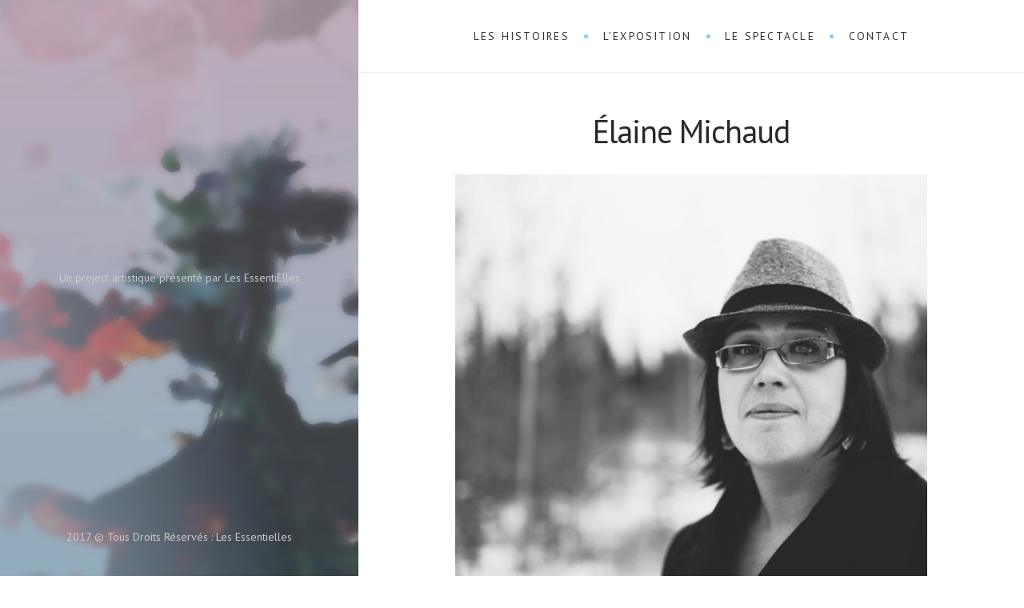

--- FILE ---
content_type: text/html; charset=UTF-8
request_url: https://ellesseracontent.ca/portfolio/elaine-michaud/
body_size: 10776
content:
<!DOCTYPE html>

<html lang="fr-FR">

<head>
	<meta charset="UTF-8">
	<meta name="viewport" content="width=device-width">
	<link rel="profile" href="https://gmpg.org/xfn/11">
	<link rel="pingback" href="https://ellesseracontent.ca/xmlrpc.php">	
	<link href="https://fonts.googleapis.com/css?family=PT+Sans:400,400i,700,700i" rel="stylesheet">
	<meta name='robots' content='index, follow, max-image-preview:large, max-snippet:-1, max-video-preview:-1' />
	<style>img:is([sizes="auto" i], [sizes^="auto," i]) { contain-intrinsic-size: 3000px 1500px }</style>
	
	<!-- This site is optimized with the Yoast SEO plugin v23.9 - https://yoast.com/wordpress/plugins/seo/ -->
	<title>Élaine Michaud - Elles se racontent</title>
	<link rel="canonical" href="https://ellesseracontent.ca/portfolio/elaine-michaud/" />
	<meta property="og:locale" content="fr_FR" />
	<meta property="og:type" content="article" />
	<meta property="og:title" content="Élaine Michaud - Elles se racontent" />
	<meta property="og:description" content="Élaine se raconte Au Yukon, j’ai découvert une communauté vibrante et chaleureuse où tout semble possible, même vivre en français. Toute ma vie, j’ai eu..." />
	<meta property="og:url" content="https://ellesseracontent.ca/portfolio/elaine-michaud/" />
	<meta property="og:site_name" content="Elles se racontent" />
	<meta property="article:modified_time" content="2017-03-16T23:58:21+00:00" />
	<meta property="og:image" content="https://ellesseracontent.ca/wp-content/uploads/2017/02/portraits-site9.jpg" />
	<meta name="twitter:card" content="summary_large_image" />
	<meta name="twitter:label1" content="Durée de lecture estimée" />
	<meta name="twitter:data1" content="2 minutes" />
	<script type="application/ld+json" class="yoast-schema-graph">{"@context":"https://schema.org","@graph":[{"@type":"WebPage","@id":"https://ellesseracontent.ca/portfolio/elaine-michaud/","url":"https://ellesseracontent.ca/portfolio/elaine-michaud/","name":"Élaine Michaud - Elles se racontent","isPartOf":{"@id":"https://ellesseracontent.ca/#website"},"primaryImageOfPage":{"@id":"https://ellesseracontent.ca/portfolio/elaine-michaud/#primaryimage"},"image":{"@id":"https://ellesseracontent.ca/portfolio/elaine-michaud/#primaryimage"},"thumbnailUrl":"https://ellesseracontent.ca/wp-content/uploads/2017/02/portraits-site9.jpg","datePublished":"2017-02-11T03:39:17+00:00","dateModified":"2017-03-16T23:58:21+00:00","breadcrumb":{"@id":"https://ellesseracontent.ca/portfolio/elaine-michaud/#breadcrumb"},"inLanguage":"fr-FR","potentialAction":[{"@type":"ReadAction","target":["https://ellesseracontent.ca/portfolio/elaine-michaud/"]}]},{"@type":"ImageObject","inLanguage":"fr-FR","@id":"https://ellesseracontent.ca/portfolio/elaine-michaud/#primaryimage","url":"https://ellesseracontent.ca/wp-content/uploads/2017/02/portraits-site9.jpg","contentUrl":"https://ellesseracontent.ca/wp-content/uploads/2017/02/portraits-site9.jpg","width":1801,"height":1801},{"@type":"BreadcrumbList","@id":"https://ellesseracontent.ca/portfolio/elaine-michaud/#breadcrumb","itemListElement":[{"@type":"ListItem","position":1,"name":"Accueil","item":"https://ellesseracontent.ca/"},{"@type":"ListItem","position":2,"name":"Portfolio","item":"https://ellesseracontent.ca/portfolio/"},{"@type":"ListItem","position":3,"name":"Élaine Michaud"}]},{"@type":"WebSite","@id":"https://ellesseracontent.ca/#website","url":"https://ellesseracontent.ca/","name":"Elles se racontent","description":"Les EssentiElles","potentialAction":[{"@type":"SearchAction","target":{"@type":"EntryPoint","urlTemplate":"https://ellesseracontent.ca/?s={search_term_string}"},"query-input":{"@type":"PropertyValueSpecification","valueRequired":true,"valueName":"search_term_string"}}],"inLanguage":"fr-FR"}]}</script>
	<!-- / Yoast SEO plugin. -->


<link rel='dns-prefetch' href='//fonts.googleapis.com' />
<link rel="alternate" type="application/rss+xml" title="Elles se racontent &raquo; Flux" href="https://ellesseracontent.ca/feed/" />
<link rel="alternate" type="application/rss+xml" title="Elles se racontent &raquo; Flux des commentaires" href="https://ellesseracontent.ca/comments/feed/" />
<script type="text/javascript">
/* <![CDATA[ */
window._wpemojiSettings = {"baseUrl":"https:\/\/s.w.org\/images\/core\/emoji\/15.0.3\/72x72\/","ext":".png","svgUrl":"https:\/\/s.w.org\/images\/core\/emoji\/15.0.3\/svg\/","svgExt":".svg","source":{"concatemoji":"https:\/\/ellesseracontent.ca\/wp-includes\/js\/wp-emoji-release.min.js?ver=de17fecfa06991c5b5d901d61fd3face"}};
/*! This file is auto-generated */
!function(i,n){var o,s,e;function c(e){try{var t={supportTests:e,timestamp:(new Date).valueOf()};sessionStorage.setItem(o,JSON.stringify(t))}catch(e){}}function p(e,t,n){e.clearRect(0,0,e.canvas.width,e.canvas.height),e.fillText(t,0,0);var t=new Uint32Array(e.getImageData(0,0,e.canvas.width,e.canvas.height).data),r=(e.clearRect(0,0,e.canvas.width,e.canvas.height),e.fillText(n,0,0),new Uint32Array(e.getImageData(0,0,e.canvas.width,e.canvas.height).data));return t.every(function(e,t){return e===r[t]})}function u(e,t,n){switch(t){case"flag":return n(e,"\ud83c\udff3\ufe0f\u200d\u26a7\ufe0f","\ud83c\udff3\ufe0f\u200b\u26a7\ufe0f")?!1:!n(e,"\ud83c\uddfa\ud83c\uddf3","\ud83c\uddfa\u200b\ud83c\uddf3")&&!n(e,"\ud83c\udff4\udb40\udc67\udb40\udc62\udb40\udc65\udb40\udc6e\udb40\udc67\udb40\udc7f","\ud83c\udff4\u200b\udb40\udc67\u200b\udb40\udc62\u200b\udb40\udc65\u200b\udb40\udc6e\u200b\udb40\udc67\u200b\udb40\udc7f");case"emoji":return!n(e,"\ud83d\udc26\u200d\u2b1b","\ud83d\udc26\u200b\u2b1b")}return!1}function f(e,t,n){var r="undefined"!=typeof WorkerGlobalScope&&self instanceof WorkerGlobalScope?new OffscreenCanvas(300,150):i.createElement("canvas"),a=r.getContext("2d",{willReadFrequently:!0}),o=(a.textBaseline="top",a.font="600 32px Arial",{});return e.forEach(function(e){o[e]=t(a,e,n)}),o}function t(e){var t=i.createElement("script");t.src=e,t.defer=!0,i.head.appendChild(t)}"undefined"!=typeof Promise&&(o="wpEmojiSettingsSupports",s=["flag","emoji"],n.supports={everything:!0,everythingExceptFlag:!0},e=new Promise(function(e){i.addEventListener("DOMContentLoaded",e,{once:!0})}),new Promise(function(t){var n=function(){try{var e=JSON.parse(sessionStorage.getItem(o));if("object"==typeof e&&"number"==typeof e.timestamp&&(new Date).valueOf()<e.timestamp+604800&&"object"==typeof e.supportTests)return e.supportTests}catch(e){}return null}();if(!n){if("undefined"!=typeof Worker&&"undefined"!=typeof OffscreenCanvas&&"undefined"!=typeof URL&&URL.createObjectURL&&"undefined"!=typeof Blob)try{var e="postMessage("+f.toString()+"("+[JSON.stringify(s),u.toString(),p.toString()].join(",")+"));",r=new Blob([e],{type:"text/javascript"}),a=new Worker(URL.createObjectURL(r),{name:"wpTestEmojiSupports"});return void(a.onmessage=function(e){c(n=e.data),a.terminate(),t(n)})}catch(e){}c(n=f(s,u,p))}t(n)}).then(function(e){for(var t in e)n.supports[t]=e[t],n.supports.everything=n.supports.everything&&n.supports[t],"flag"!==t&&(n.supports.everythingExceptFlag=n.supports.everythingExceptFlag&&n.supports[t]);n.supports.everythingExceptFlag=n.supports.everythingExceptFlag&&!n.supports.flag,n.DOMReady=!1,n.readyCallback=function(){n.DOMReady=!0}}).then(function(){return e}).then(function(){var e;n.supports.everything||(n.readyCallback(),(e=n.source||{}).concatemoji?t(e.concatemoji):e.wpemoji&&e.twemoji&&(t(e.twemoji),t(e.wpemoji)))}))}((window,document),window._wpemojiSettings);
/* ]]> */
</script>
<style id='wp-emoji-styles-inline-css' type='text/css'>

	img.wp-smiley, img.emoji {
		display: inline !important;
		border: none !important;
		box-shadow: none !important;
		height: 1em !important;
		width: 1em !important;
		margin: 0 0.07em !important;
		vertical-align: -0.1em !important;
		background: none !important;
		padding: 0 !important;
	}
</style>
<link rel='stylesheet' id='wp-block-library-css' href='https://ellesseracontent.ca/wp-includes/css/dist/block-library/style.min.css?ver=de17fecfa06991c5b5d901d61fd3face' type='text/css' media='all' />
<style id='wp-block-library-theme-inline-css' type='text/css'>
.wp-block-audio :where(figcaption){color:#555;font-size:13px;text-align:center}.is-dark-theme .wp-block-audio :where(figcaption){color:#ffffffa6}.wp-block-audio{margin:0 0 1em}.wp-block-code{border:1px solid #ccc;border-radius:4px;font-family:Menlo,Consolas,monaco,monospace;padding:.8em 1em}.wp-block-embed :where(figcaption){color:#555;font-size:13px;text-align:center}.is-dark-theme .wp-block-embed :where(figcaption){color:#ffffffa6}.wp-block-embed{margin:0 0 1em}.blocks-gallery-caption{color:#555;font-size:13px;text-align:center}.is-dark-theme .blocks-gallery-caption{color:#ffffffa6}:root :where(.wp-block-image figcaption){color:#555;font-size:13px;text-align:center}.is-dark-theme :root :where(.wp-block-image figcaption){color:#ffffffa6}.wp-block-image{margin:0 0 1em}.wp-block-pullquote{border-bottom:4px solid;border-top:4px solid;color:currentColor;margin-bottom:1.75em}.wp-block-pullquote cite,.wp-block-pullquote footer,.wp-block-pullquote__citation{color:currentColor;font-size:.8125em;font-style:normal;text-transform:uppercase}.wp-block-quote{border-left:.25em solid;margin:0 0 1.75em;padding-left:1em}.wp-block-quote cite,.wp-block-quote footer{color:currentColor;font-size:.8125em;font-style:normal;position:relative}.wp-block-quote:where(.has-text-align-right){border-left:none;border-right:.25em solid;padding-left:0;padding-right:1em}.wp-block-quote:where(.has-text-align-center){border:none;padding-left:0}.wp-block-quote.is-large,.wp-block-quote.is-style-large,.wp-block-quote:where(.is-style-plain){border:none}.wp-block-search .wp-block-search__label{font-weight:700}.wp-block-search__button{border:1px solid #ccc;padding:.375em .625em}:where(.wp-block-group.has-background){padding:1.25em 2.375em}.wp-block-separator.has-css-opacity{opacity:.4}.wp-block-separator{border:none;border-bottom:2px solid;margin-left:auto;margin-right:auto}.wp-block-separator.has-alpha-channel-opacity{opacity:1}.wp-block-separator:not(.is-style-wide):not(.is-style-dots){width:100px}.wp-block-separator.has-background:not(.is-style-dots){border-bottom:none;height:1px}.wp-block-separator.has-background:not(.is-style-wide):not(.is-style-dots){height:2px}.wp-block-table{margin:0 0 1em}.wp-block-table td,.wp-block-table th{word-break:normal}.wp-block-table :where(figcaption){color:#555;font-size:13px;text-align:center}.is-dark-theme .wp-block-table :where(figcaption){color:#ffffffa6}.wp-block-video :where(figcaption){color:#555;font-size:13px;text-align:center}.is-dark-theme .wp-block-video :where(figcaption){color:#ffffffa6}.wp-block-video{margin:0 0 1em}:root :where(.wp-block-template-part.has-background){margin-bottom:0;margin-top:0;padding:1.25em 2.375em}
</style>
<style id='classic-theme-styles-inline-css' type='text/css'>
/*! This file is auto-generated */
.wp-block-button__link{color:#fff;background-color:#32373c;border-radius:9999px;box-shadow:none;text-decoration:none;padding:calc(.667em + 2px) calc(1.333em + 2px);font-size:1.125em}.wp-block-file__button{background:#32373c;color:#fff;text-decoration:none}
</style>
<style id='global-styles-inline-css' type='text/css'>
:root{--wp--preset--aspect-ratio--square: 1;--wp--preset--aspect-ratio--4-3: 4/3;--wp--preset--aspect-ratio--3-4: 3/4;--wp--preset--aspect-ratio--3-2: 3/2;--wp--preset--aspect-ratio--2-3: 2/3;--wp--preset--aspect-ratio--16-9: 16/9;--wp--preset--aspect-ratio--9-16: 9/16;--wp--preset--color--black: #000000;--wp--preset--color--cyan-bluish-gray: #abb8c3;--wp--preset--color--white: #fff;--wp--preset--color--pale-pink: #f78da7;--wp--preset--color--vivid-red: #cf2e2e;--wp--preset--color--luminous-vivid-orange: #ff6900;--wp--preset--color--luminous-vivid-amber: #fcb900;--wp--preset--color--light-green-cyan: #7bdcb5;--wp--preset--color--vivid-green-cyan: #00d084;--wp--preset--color--pale-cyan-blue: #8ed1fc;--wp--preset--color--vivid-cyan-blue: #0693e3;--wp--preset--color--vivid-purple: #9b51e0;--wp--preset--color--brown: #cbb78f;--wp--preset--color--dark: #4a4a4a;--wp--preset--color--light-gray: #f5f5f5;--wp--preset--gradient--vivid-cyan-blue-to-vivid-purple: linear-gradient(135deg,rgba(6,147,227,1) 0%,rgb(155,81,224) 100%);--wp--preset--gradient--light-green-cyan-to-vivid-green-cyan: linear-gradient(135deg,rgb(122,220,180) 0%,rgb(0,208,130) 100%);--wp--preset--gradient--luminous-vivid-amber-to-luminous-vivid-orange: linear-gradient(135deg,rgba(252,185,0,1) 0%,rgba(255,105,0,1) 100%);--wp--preset--gradient--luminous-vivid-orange-to-vivid-red: linear-gradient(135deg,rgba(255,105,0,1) 0%,rgb(207,46,46) 100%);--wp--preset--gradient--very-light-gray-to-cyan-bluish-gray: linear-gradient(135deg,rgb(238,238,238) 0%,rgb(169,184,195) 100%);--wp--preset--gradient--cool-to-warm-spectrum: linear-gradient(135deg,rgb(74,234,220) 0%,rgb(151,120,209) 20%,rgb(207,42,186) 40%,rgb(238,44,130) 60%,rgb(251,105,98) 80%,rgb(254,248,76) 100%);--wp--preset--gradient--blush-light-purple: linear-gradient(135deg,rgb(255,206,236) 0%,rgb(152,150,240) 100%);--wp--preset--gradient--blush-bordeaux: linear-gradient(135deg,rgb(254,205,165) 0%,rgb(254,45,45) 50%,rgb(107,0,62) 100%);--wp--preset--gradient--luminous-dusk: linear-gradient(135deg,rgb(255,203,112) 0%,rgb(199,81,192) 50%,rgb(65,88,208) 100%);--wp--preset--gradient--pale-ocean: linear-gradient(135deg,rgb(255,245,203) 0%,rgb(182,227,212) 50%,rgb(51,167,181) 100%);--wp--preset--gradient--electric-grass: linear-gradient(135deg,rgb(202,248,128) 0%,rgb(113,206,126) 100%);--wp--preset--gradient--midnight: linear-gradient(135deg,rgb(2,3,129) 0%,rgb(40,116,252) 100%);--wp--preset--font-size--small: 13px;--wp--preset--font-size--medium: 20px;--wp--preset--font-size--large: 36px;--wp--preset--font-size--x-large: 42px;--wp--preset--spacing--20: 0.44rem;--wp--preset--spacing--30: 0.67rem;--wp--preset--spacing--40: 1rem;--wp--preset--spacing--50: 1.5rem;--wp--preset--spacing--60: 2.25rem;--wp--preset--spacing--70: 3.38rem;--wp--preset--spacing--80: 5.06rem;--wp--preset--shadow--natural: 6px 6px 9px rgba(0, 0, 0, 0.2);--wp--preset--shadow--deep: 12px 12px 50px rgba(0, 0, 0, 0.4);--wp--preset--shadow--sharp: 6px 6px 0px rgba(0, 0, 0, 0.2);--wp--preset--shadow--outlined: 6px 6px 0px -3px rgba(255, 255, 255, 1), 6px 6px rgba(0, 0, 0, 1);--wp--preset--shadow--crisp: 6px 6px 0px rgba(0, 0, 0, 1);}:where(.is-layout-flex){gap: 0.5em;}:where(.is-layout-grid){gap: 0.5em;}body .is-layout-flex{display: flex;}.is-layout-flex{flex-wrap: wrap;align-items: center;}.is-layout-flex > :is(*, div){margin: 0;}body .is-layout-grid{display: grid;}.is-layout-grid > :is(*, div){margin: 0;}:where(.wp-block-columns.is-layout-flex){gap: 2em;}:where(.wp-block-columns.is-layout-grid){gap: 2em;}:where(.wp-block-post-template.is-layout-flex){gap: 1.25em;}:where(.wp-block-post-template.is-layout-grid){gap: 1.25em;}.has-black-color{color: var(--wp--preset--color--black) !important;}.has-cyan-bluish-gray-color{color: var(--wp--preset--color--cyan-bluish-gray) !important;}.has-white-color{color: var(--wp--preset--color--white) !important;}.has-pale-pink-color{color: var(--wp--preset--color--pale-pink) !important;}.has-vivid-red-color{color: var(--wp--preset--color--vivid-red) !important;}.has-luminous-vivid-orange-color{color: var(--wp--preset--color--luminous-vivid-orange) !important;}.has-luminous-vivid-amber-color{color: var(--wp--preset--color--luminous-vivid-amber) !important;}.has-light-green-cyan-color{color: var(--wp--preset--color--light-green-cyan) !important;}.has-vivid-green-cyan-color{color: var(--wp--preset--color--vivid-green-cyan) !important;}.has-pale-cyan-blue-color{color: var(--wp--preset--color--pale-cyan-blue) !important;}.has-vivid-cyan-blue-color{color: var(--wp--preset--color--vivid-cyan-blue) !important;}.has-vivid-purple-color{color: var(--wp--preset--color--vivid-purple) !important;}.has-black-background-color{background-color: var(--wp--preset--color--black) !important;}.has-cyan-bluish-gray-background-color{background-color: var(--wp--preset--color--cyan-bluish-gray) !important;}.has-white-background-color{background-color: var(--wp--preset--color--white) !important;}.has-pale-pink-background-color{background-color: var(--wp--preset--color--pale-pink) !important;}.has-vivid-red-background-color{background-color: var(--wp--preset--color--vivid-red) !important;}.has-luminous-vivid-orange-background-color{background-color: var(--wp--preset--color--luminous-vivid-orange) !important;}.has-luminous-vivid-amber-background-color{background-color: var(--wp--preset--color--luminous-vivid-amber) !important;}.has-light-green-cyan-background-color{background-color: var(--wp--preset--color--light-green-cyan) !important;}.has-vivid-green-cyan-background-color{background-color: var(--wp--preset--color--vivid-green-cyan) !important;}.has-pale-cyan-blue-background-color{background-color: var(--wp--preset--color--pale-cyan-blue) !important;}.has-vivid-cyan-blue-background-color{background-color: var(--wp--preset--color--vivid-cyan-blue) !important;}.has-vivid-purple-background-color{background-color: var(--wp--preset--color--vivid-purple) !important;}.has-black-border-color{border-color: var(--wp--preset--color--black) !important;}.has-cyan-bluish-gray-border-color{border-color: var(--wp--preset--color--cyan-bluish-gray) !important;}.has-white-border-color{border-color: var(--wp--preset--color--white) !important;}.has-pale-pink-border-color{border-color: var(--wp--preset--color--pale-pink) !important;}.has-vivid-red-border-color{border-color: var(--wp--preset--color--vivid-red) !important;}.has-luminous-vivid-orange-border-color{border-color: var(--wp--preset--color--luminous-vivid-orange) !important;}.has-luminous-vivid-amber-border-color{border-color: var(--wp--preset--color--luminous-vivid-amber) !important;}.has-light-green-cyan-border-color{border-color: var(--wp--preset--color--light-green-cyan) !important;}.has-vivid-green-cyan-border-color{border-color: var(--wp--preset--color--vivid-green-cyan) !important;}.has-pale-cyan-blue-border-color{border-color: var(--wp--preset--color--pale-cyan-blue) !important;}.has-vivid-cyan-blue-border-color{border-color: var(--wp--preset--color--vivid-cyan-blue) !important;}.has-vivid-purple-border-color{border-color: var(--wp--preset--color--vivid-purple) !important;}.has-vivid-cyan-blue-to-vivid-purple-gradient-background{background: var(--wp--preset--gradient--vivid-cyan-blue-to-vivid-purple) !important;}.has-light-green-cyan-to-vivid-green-cyan-gradient-background{background: var(--wp--preset--gradient--light-green-cyan-to-vivid-green-cyan) !important;}.has-luminous-vivid-amber-to-luminous-vivid-orange-gradient-background{background: var(--wp--preset--gradient--luminous-vivid-amber-to-luminous-vivid-orange) !important;}.has-luminous-vivid-orange-to-vivid-red-gradient-background{background: var(--wp--preset--gradient--luminous-vivid-orange-to-vivid-red) !important;}.has-very-light-gray-to-cyan-bluish-gray-gradient-background{background: var(--wp--preset--gradient--very-light-gray-to-cyan-bluish-gray) !important;}.has-cool-to-warm-spectrum-gradient-background{background: var(--wp--preset--gradient--cool-to-warm-spectrum) !important;}.has-blush-light-purple-gradient-background{background: var(--wp--preset--gradient--blush-light-purple) !important;}.has-blush-bordeaux-gradient-background{background: var(--wp--preset--gradient--blush-bordeaux) !important;}.has-luminous-dusk-gradient-background{background: var(--wp--preset--gradient--luminous-dusk) !important;}.has-pale-ocean-gradient-background{background: var(--wp--preset--gradient--pale-ocean) !important;}.has-electric-grass-gradient-background{background: var(--wp--preset--gradient--electric-grass) !important;}.has-midnight-gradient-background{background: var(--wp--preset--gradient--midnight) !important;}.has-small-font-size{font-size: var(--wp--preset--font-size--small) !important;}.has-medium-font-size{font-size: var(--wp--preset--font-size--medium) !important;}.has-large-font-size{font-size: var(--wp--preset--font-size--large) !important;}.has-x-large-font-size{font-size: var(--wp--preset--font-size--x-large) !important;}
:where(.wp-block-post-template.is-layout-flex){gap: 1.25em;}:where(.wp-block-post-template.is-layout-grid){gap: 1.25em;}
:where(.wp-block-columns.is-layout-flex){gap: 2em;}:where(.wp-block-columns.is-layout-grid){gap: 2em;}
:root :where(.wp-block-pullquote){font-size: 1.5em;line-height: 1.6;}
</style>
<link rel='stylesheet' id='cpsh-shortcodes-css' href='https://ellesseracontent.ca/wp-content/plugins/column-shortcodes//assets/css/shortcodes.css?ver=1.0.1' type='text/css' media='all' />
<link rel='stylesheet' id='wild-book-google-fonts-css' href='//fonts.googleapis.com/css2?family=Lora:ital,wght@0,400;0,700;1,400;1,700&#038;family=Raleway:wght@500;600&#038;display=swap' type='text/css' media='all' />
<link rel='stylesheet' id='wild-book-style-css' href='https://ellesseracontent.ca/wp-content/themes/elles-se-racontent/style.css?ver=1.4.2' type='text/css' media='all' />
<style id='wild-book-style-inline-css' type='text/css'>

        .header-image img {
          max-width: 30em;
        }
        .header-image {
          margin-bottom: 1em;
        }
        .sidebar a:hover {
          color: #f4e0ed;
        }
        @media (min-width: 992px) {
          .top-nav .nav-menu > li > a {
            color: #303030;
          }
        }
        .top-nav-toggle {
          color: #303030;
        }
        @media (min-width: 992px) {
          .top-nav .nav-menu > li > a:hover {
            color: #e05eb3;
          }
        }
        .top-nav-toggle:hover {
          color: #e05eb3;
        }
        @media (min-width: 992px) { 
          .top-nav .nav-menu .sub-menu > li > a:hover {
            color: #e05eb3;
          }
        }
        .top-nav .nav-menu > li:after {
          background-color: #8dcbf5;
        }
        .taxonomy-description a,
        .page-content a,
        .entry-meta a,
        .entry-content a:not(.wp-block-button__link):not(.wbb-share-button),
        .author-info a,
        .comment-content a,
        .textwidget a,
        .comment-navigation a,
        .image-navigation a,
        .pingback .comment-body > a,
        .comment-meta a,
        .logged-in-as a,
        .widget_calendar a,
        .entry-content .wp-block-calendar tfoot a {
          color: #e05eb3;
        }
        .taxonomy-description a:hover,
        .page-content a:hover,
        .entry-content a:not(.wp-block-button__link):not(.wbb-share-button):hover,
        .comment-content a:hover,
        .author-info a:hover,
        .textwidget a:hover,
        .cat-links a:hover,
        .entry-meta a:hover,
        .comment-navigation a:hover,
        .image-navigation a:hover,
        .pingback .comment-body > a:hover,
        .comment-meta a:hover,
        .logged-in-as a:hover,
        .widget_calendar a:hover,
        .portfolio-grid .portfolio-cats a:hover,
        .entry-content .wp-block-calendar tfoot a {
          color: #e038a5;
        }
        button,
        input[type='button'],
        input[type='reset'],
        input[type='submit'],
        .page-numbers:hover,
        .page-numbers.current {
          background: #e05eb3;
        }
        button:hover,
        input[type='button']:hover,
        input[type='reset']:hover,
        input[type='submit']:hover {
          background: #e038a5;
        }
        .double-bounce1, 
        .double-bounce2 {
          background-color: #e038a5;
        }
        @media (min-width: 992px) { 
          .sidebar {
            width: 35%;
          }
          .site-content {
            margin-left: 35%;
          }
          .sticky-nav .top-nav {
            left: 35%;
          }
          .rtl .site-content {
            margin-right: 35%;
            margin-left: 0;
          }
          .rtl.sticky-nav .top-nav {
            right: 35%;
            left: 0;
          }
          .sidebar-right .site-content {
            margin-right: 35%;
          }
          .sidebar-right.sticky-nav .top-nav {
            right: 35%;
          }
          .rtl.sidebar-right .site-content {
            margin-left: 35%;
          }
          .rtl.sidebar-right.sticky-nav .top-nav {
            left: 35%;
          }
        }
        .site {
          visibility:hidden;
        }
        .loaded .site {
          visibility:visible;
        }
      
</style>
<script type="text/javascript" src="https://ellesseracontent.ca/wp-includes/js/jquery/jquery.min.js?ver=3.7.1" id="jquery-core-js"></script>
<script type="text/javascript" src="https://ellesseracontent.ca/wp-includes/js/jquery/jquery-migrate.min.js?ver=3.4.1" id="jquery-migrate-js"></script>
<link rel="https://api.w.org/" href="https://ellesseracontent.ca/wp-json/" /><link rel="alternate" title="JSON" type="application/json" href="https://ellesseracontent.ca/wp-json/wp/v2/portfolio/38" /><link rel="alternate" title="oEmbed (JSON)" type="application/json+oembed" href="https://ellesseracontent.ca/wp-json/oembed/1.0/embed?url=https%3A%2F%2Fellesseracontent.ca%2Fportfolio%2Felaine-michaud%2F" />
<link rel="alternate" title="oEmbed (XML)" type="text/xml+oembed" href="https://ellesseracontent.ca/wp-json/oembed/1.0/embed?url=https%3A%2F%2Fellesseracontent.ca%2Fportfolio%2Felaine-michaud%2F&#038;format=xml" />

		<!-- GA Google Analytics @ https://m0n.co/ga -->
		<script async src="https://www.googletagmanager.com/gtag/js?id=G-BHYMM5ZZBS"></script>
		<script>
			window.dataLayer = window.dataLayer || [];
			function gtag(){dataLayer.push(arguments);}
			gtag('js', new Date());
			gtag('config', 'G-BHYMM5ZZBS');
		</script>

	<style type="text/css" id="custom-background-css">
        .sidebar {
          background-color: #f3dfec;
        }
          .sidebar {
            background-image: url( https://ellesseracontent.ca/wp-content/uploads/2017/03/arriereplan-gauche-poursite.jpg ) ;
          }
          .sidebar:before {
            display: block;
          }
          .sidebar {
            background-position: center center;
            background-size: cover;
            background-repeat: no-repeat;
            background-attachment: scroll;
          }
          .sidebar:before {
            opacity: 0.2;
          }</style><link rel="icon" href="https://ellesseracontent.ca/wp-content/uploads/2017/03/Icone-150x150.jpg" sizes="32x32" />
<link rel="icon" href="https://ellesseracontent.ca/wp-content/uploads/2017/03/Icone.jpg" sizes="192x192" />
<link rel="apple-touch-icon" href="https://ellesseracontent.ca/wp-content/uploads/2017/03/Icone.jpg" />
<meta name="msapplication-TileImage" content="https://ellesseracontent.ca/wp-content/uploads/2017/03/Icone.jpg" />
</head>

<body data-rsssl=1 class="portfolio-template-default single single-portfolio postid-38 custom-background wp-embed-responsive loaded preloader-off sticky-nav sidebar-layout-2 portfolio-category-auteures portfolio-category-equipe">

<div class="preloader">
  <div class="spinner">
    <div class="double-bounce1"></div>
    <div class="double-bounce2"></div>
  </div>
</div>

<div id="page" class="hfeed site">
    
   <div class="wrapper">
    
<div id="sidebar" class="sidebar">
  <div class="sidebar-inner">

    
    
    <header id="masthead" class="site-header" role="banner">
      
      <div class="site-identity">
        
        <div class="tagline">Un project artistique présenté par Les EssentiElles</div>      </div>

          </header>

    <footer id="colophon" class="site-info" role="contentinfo">
      
<div class="site-copyright">2017 © Tous Droits Réservés : Les Essentielles</div>    </footer>

  </div><!-- .sidebar-inner -->
</div><!-- .sidebar -->
  <div id="content" class="site-content">
   
          <nav id="top-nav" class="top-nav right-side-navigation ">
            <div class="top-nav-header">
              
              <a href="#" id="top-nav-toggle" class="top-nav-toggle" title="Menu" data-close-text="Fermer">
                <span class="top-nav-toggle-inner"><span class="top-nav-toggle-text">Menu</span> <svg class="svg-icon" aria-hidden="true" role="img" focusable="false" xmlns="http://www.w3.org/2000/svg" width="20" height="20" viewBox="0 0 768 768"><path d="M169.376 310.624l192 192c12.512 12.512 32.768 12.512 45.248 0l192-192c12.512-12.512 12.512-32.768 0-45.248s-32.768-12.512-45.248 0l-169.376 169.376-169.376-169.376c-12.512-12.512-32.768-12.512-45.248 0s-12.512 32.768 0 45.248z"></path></svg></span>
              </a>
            </div>
            <ul id="menu-menu-principal" class="nav-menu"><li id="menu-item-239" class="menu-item menu-item-type-custom menu-item-object-custom menu-item-239"><a href="https://ellesseracontent.ca/portfolio_category/auteures/"><span>Les histoires</span></a></li><li id="menu-item-159" class="menu-item menu-item-type-post_type menu-item-object-page menu-item-159"><a href="https://ellesseracontent.ca/lexposition/"><span>L&rsquo;exposition</span></a></li><li id="menu-item-160" class="menu-item menu-item-type-post_type menu-item-object-page menu-item-160"><a href="https://ellesseracontent.ca/le-spectacle/"><span>Le spectacle</span></a></li><li id="menu-item-15" class="menu-item menu-item-type-post_type menu-item-object-page menu-item-15"><a href="https://ellesseracontent.ca/contact/"><span>Contact</span></a></li></ul>
          </nav> 
	<div id="primary" class="content-area">
		<main id="main" class="site-main" role="main">
      
<article id="post-38" class="inner-box post-38 portfolio type-portfolio status-publish has-post-thumbnail hentry portfolio_category-auteures portfolio_category-equipe">
  <div class="content-container">
    <header class="entry-header">
    <h1 class="entry-title">Élaine Michaud</h1>    </header><!-- .entry-header -->

    
    <div class="post-thumbnail">
      <img width="590" height="590" src="https://ellesseracontent.ca/wp-content/uploads/2017/02/portraits-site9-800x800.jpg" class="attachment-post-thumbnail size-post-thumbnail wp-post-image" alt="" decoding="async" fetchpriority="high" srcset="https://ellesseracontent.ca/wp-content/uploads/2017/02/portraits-site9-800x800.jpg 800w, https://ellesseracontent.ca/wp-content/uploads/2017/02/portraits-site9-150x150.jpg 150w, https://ellesseracontent.ca/wp-content/uploads/2017/02/portraits-site9-300x300.jpg 300w, https://ellesseracontent.ca/wp-content/uploads/2017/02/portraits-site9-768x768.jpg 768w, https://ellesseracontent.ca/wp-content/uploads/2017/02/portraits-site9-1024x1024.jpg 1024w, https://ellesseracontent.ca/wp-content/uploads/2017/02/portraits-site9-940x940.jpg 940w, https://ellesseracontent.ca/wp-content/uploads/2017/02/portraits-site9-500x500.jpg 500w, https://ellesseracontent.ca/wp-content/uploads/2017/02/portraits-site9.jpg 1801w" sizes="(max-width: 590px) 100vw, 590px" />    </div><!-- .post-thumbnail -->

    
    <div class="entry-content">
      <h2>Élaine se raconte</h2>
<blockquote><p><em>Au Yukon, j’ai découvert une communauté vibrante et chaleureuse où tout semble possible, même vivre en français. </em></p></blockquote>
<p>Toute ma vie, j’ai eu un cœur de bohème.</p>
<p>Fille de parents militaires, je ne suis jamais restée en place très longtemps. À travers nos nombreux déménagements, j’ai rapidement appris à aimer l’insolite et à rechercher l’imprévisible. Encore aujourd’hui, fascinée par la beauté du monde et de ses diverses cultures, je rêve de voyages et de découvertes.</p>
<p>Or, ce goût de l’aventure s’accompagne aussi d’un certain sentiment de solitude. Il est difficile de sentir que l’on appartient à une communauté quand on sait qu’on est seulement de passage…</p>
<p>Déracinée par les fréquents déménagements, mon identité s’est construite autour des piliers que sont mon amour de la langue française et ma fierté de ma culture québécoise. Malgré tout, je sentais qu’il me manquait quelque chose.</p>
<p>Appelée par les grands espaces et les majestueuses montagnes, j’ai quitté le Québec et une période plus trouble de ma vie pour débuter un nouveau chapitre à la barre des EssentiElles. Depuis mon arrivée au Yukon, je sens que j’ai enfin trouvé ce que je cherchais et que ma quête est, peut-être, enfin terminée.</p>
<p>Dès mon arrivée à Whitehorse, la communauté francophone m’a accueillie à bras ouverts et je sens que j’y ai ma place.</p>
<p>J’ai découvert la richesse et la diversité de la communauté, mais aussi les défis qu’on doit affronter lorsqu’on veut vivre en français dans une région majoritairement anglophone.</p>
<p>J’admire la persévérance des Franco-Yukonnais et des Franco-Yukonnaises et leur amour de la langue. Les gens sont fiers de parler français et chacun contribue à sa façon à l’épanouissement de la collectivité.</p>
<p>Au Yukon, j’ai découvert une communauté vibrante et chaleureuse où tout semble possible, même vivre en français.</p>
<p>Bien que je sois toujours habitée par une envie d’aventure et de découvrir le monde, je crois que la beauté des aurores boréales et du soleil d’été me gardera encore longtemps ici, dans cette magnifique contrée nordique.</p>
    </div><!-- .entry-content -->

    <footer class="entry-footer"><div class="wbb-share-buttons"><a href="http://www.facebook.com/sharer/sharer.php?u=https%3A%2F%2Fellesseracontent.ca%2Fportfolio%2Felaine-michaud%2F" title="Share on Facebook" class="wbb-share-button wbb-facebook-button" rel="nofollow"><svg width="24" height="24" viewBox="0 0 1792 1792" xmlns="http://www.w3.org/2000/svg"><path d="M1343 12v264h-157q-86 0-116 36t-30 108v189h293l-39 296h-254v759h-306v-759h-255v-296h255v-218q0-186 104-288.5t277-102.5q147 0 228 12z"/></svg></a><a href="https://twitter.com/intent/tweet?text=%C3%89laine+Michaud&#038;url=https%3A%2F%2Fellesseracontent.ca%2Fportfolio%2Felaine-michaud%2F" title="Tweet It" class="wbb-share-button wbb-twitter-button" rel="nofollow"><svg width="24" height="24" viewBox="0 0 24 24" version="1.1" xmlns="http://www.w3.org/2000/svg"><path d="M22.23,5.924c-0.736,0.326-1.527,0.547-2.357,0.646c0.847-0.508,1.498-1.312,1.804-2.27 c-0.793,0.47-1.671,0.812-2.606,0.996C18.324,4.498,17.257,4,16.077,4c-2.266,0-4.103,1.837-4.103,4.103 c0,0.322,0.036,0.635,0.106,0.935C8.67,8.867,5.647,7.234,3.623,4.751C3.27,5.357,3.067,6.062,3.067,6.814 c0,1.424,0.724,2.679,1.825,3.415c-0.673-0.021-1.305-0.206-1.859-0.513c0,0.017,0,0.034,0,0.052c0,1.988,1.414,3.647,3.292,4.023 c-0.344,0.094-0.707,0.144-1.081,0.144c-0.264,0-0.521-0.026-0.772-0.074c0.522,1.63,2.038,2.816,3.833,2.85 c-1.404,1.1-3.174,1.756-5.096,1.756c-0.331,0-0.658-0.019-0.979-0.057c1.816,1.164,3.973,1.843,6.29,1.843 c7.547,0,11.675-6.252,11.675-11.675c0-0.178-0.004-0.355-0.012-0.531C20.985,7.47,21.68,6.747,22.23,5.924z"></path></svg></a><a href="https://www.pinterest.com/pin/create/button/?description=%C3%89laine+Michaud&#038;media=https%3A%2F%2Fellesseracontent.ca%2Fwp-content%2Fuploads%2F2017%2F02%2Fportraits-site9-800x800.jpg&#038;url=https%3A%2F%2Fellesseracontent.ca%2Fportfolio%2Felaine-michaud%2F" title="Pin It" class="wbb-share-button wbb-pinterest-button" rel="nofollow"><svg width="24" height="24" viewBox="0 0 24 24" version="1.1" xmlns="http://www.w3.org/2000/svg"><path d="M12.289,2C6.617,2,3.606,5.648,3.606,9.622c0,1.846,1.025,4.146,2.666,4.878c0.25,0.111,0.381,0.063,0.439-0.169 c0.044-0.175,0.267-1.029,0.365-1.428c0.032-0.128,0.017-0.237-0.091-0.362C6.445,11.911,6.01,10.75,6.01,9.668 c0-2.777,2.194-5.464,5.933-5.464c3.23,0,5.49,2.108,5.49,5.122c0,3.407-1.794,5.768-4.13,5.768c-1.291,0-2.257-1.021-1.948-2.277 c0.372-1.495,1.089-3.112,1.089-4.191c0-0.967-0.542-1.775-1.663-1.775c-1.319,0-2.379,1.309-2.379,3.059 c0,1.115,0.394,1.869,0.394,1.869s-1.302,5.279-1.54,6.261c-0.405,1.666,0.053,4.368,0.094,4.604 c0.021,0.126,0.167,0.169,0.25,0.063c0.129-0.165,1.699-2.419,2.142-4.051c0.158-0.59,0.817-2.995,0.817-2.995 c0.43,0.784,1.681,1.446,3.013,1.446c3.963,0,6.822-3.494,6.822-7.833C20.394,5.112,16.849,2,12.289,2"></path></svg></a><a href="https://www.linkedin.com/shareArticle?url=https%3A%2F%2Fellesseracontent.ca%2Fportfolio%2Felaine-michaud%2F&#038;title=%C3%89laine+Michaud&#038;summary=%C3%89laine+se+raconte+Au+Yukon%2C+j%E2%80%99ai+d%C3%A9couvert+une+communaut%C3%A9+vibrante+et+chaleureuse+o%C3%B9+tout+semble+possible%2C+m%C3%AAme+vivre+en+fran%C3%A7ais.+Toute+ma+vie%2C+j%E2%80%99ai+eu..." title="Share on LinkedIn" class="wbb-share-button wbb-linkedin-button" rel="nofollow"><svg width="24" height="24" viewBox="0 0 1792 1792" xmlns="http://www.w3.org/2000/svg"><path d="M477 625v991h-330v-991h330zm21-306q1 73-50.5 122t-135.5 49h-2q-82 0-132-49t-50-122q0-74 51.5-122.5t134.5-48.5 133 48.5 51 122.5zm1166 729v568h-329v-530q0-105-40.5-164.5t-126.5-59.5q-63 0-105.5 34.5t-63.5 85.5q-11 30-11 81v553h-329q2-399 2-647t-1-296l-1-48h329v144h-2q20-32 41-56t56.5-52 87-43.5 114.5-15.5q171 0 275 113.5t104 332.5z"/></svg></a></div></footer>  </div>
</article><!-- #post-## -->

	<nav class="navigation post-navigation" aria-label="Publications">
		<h2 class="screen-reader-text">Navigation de l’article</h2>
		<div class="nav-links"><div class="nav-previous"><a href="https://ellesseracontent.ca/portfolio/helene-st-onge/" rel="prev"><span class="nav-meta">Précédent</span> <span class="post-title">Hélène Saint Onge</span></a></div><div class="nav-next"><a href="https://ellesseracontent.ca/portfolio/catherine-lamarche/" rel="next"><span class="nav-meta">Suivant</span> <span class="post-title">Catherine Lamarche</span></a></div></div>
	</nav>		</main><!-- .site-main -->
	</div><!-- .content-area -->
	
				
			    
						    </div><!-- .site-content -->
	   	</div> 
	</div><!-- #page -->
	<link rel='stylesheet' id='wild-book-bundle-share-buttons-css' href='https://ellesseracontent.ca/wp-content/plugins/wild-book-bundle/assets/css/wild-book-bundle-share-buttons.min.css?ver=1.2' type='text/css' media='all' />
<script type="text/javascript" id="wild-book-functions-js-extra">
/* <![CDATA[ */
var wdbVars = {"leftArrow":"<svg class=\"svg-icon\" aria-hidden=\"true\" role=\"img\" focusable=\"false\" xmlns=\"http:\/\/www.w3.org\/2000\/svg\" width=\"20\" height=\"20\" viewBox=\"0 0 768 768\"><path d=\"M502.624 553.376l-169.376-169.376 169.376-169.376c12.512-12.512 12.512-32.768 0-45.248s-32.768-12.512-45.248 0l-192 192c-12.512 12.512-12.512 32.768 0 45.248l192 192c12.512 12.512 32.768 12.512 45.248 0s12.512-32.768 0-45.248z\"><\/path><\/svg>","rightArrow":"<svg class=\"svg-icon\" aria-hidden=\"true\" role=\"img\" focusable=\"false\" xmlns=\"http:\/\/www.w3.org\/2000\/svg\" width=\"20\" height=\"20\" viewBox=\"0 0 768 768\"><path d=\"M310.624 598.624l192-192c12.512-12.512 12.512-32.768 0-45.248l-192-192c-12.512-12.512-32.768-12.512-45.248 0s-12.512 32.768 0 45.248l169.376 169.376-169.376 169.376c-12.512 12.512-12.512 32.768 0 45.248s32.768 12.512 45.248 0z\"><\/path><\/svg>"};
/* ]]> */
</script>
<script type="text/javascript" src="https://ellesseracontent.ca/wp-content/themes/wildbook/assets/js/functions.dev.js?ver=1.4.2" id="wild-book-functions-js"></script>
<script type="text/javascript" src="https://ellesseracontent.ca/wp-content/plugins/wild-book-bundle/assets/js/public/wild-book-bundle-share-buttons.min.js?ver=1.2" id="wild-book-bundle-share-buttons-js"></script>
</body>
</html>

--- FILE ---
content_type: text/css
request_url: https://ellesseracontent.ca/wp-content/themes/elles-se-racontent/style.css?ver=1.4.2
body_size: 1492
content:
/*
 Theme Name:   Elles se racontent (Wild Book Child)
 Theme URI:    http://themeforest.net/user/nordstudio
 Description:  Wild Book Child Theme developed for the project "Elles se racontent"
 Author:       Dory
 Template:     wildbook
 Version:      1.4.2
*/

@import url("../wildbook/style.css");

@font-face {
    font-family: 'aquilinetworegular';
    src: url('fonts/aquilinetwo_regular_macroman/AquilineTwo-webfont.eot');
    src: url('fonts/aquilinetwo_regular_macroman/AquilineTwo-webfont.eot?#iefix') format('embedded-opentype'),
         url('fonts/aquilinetwo_regular_macroman/AquilineTwo-webfont.woff') format('woff'),
         url('fonts/aquilinetwo_regular_macroman/AquilineTwo-webfont.ttf') format('truetype'),
         url('fonts/aquilinetwo_regular_macroman/AquilineTwo-webfont.svg#aquilinetworegular') format('svg');
    font-weight: normal;
    font-style: normal;
}


body{
    font-family: 'PT Sans', sans-serif;
}


.right-side-navigation .nav-menu li, .right-nav-toggle{
	font-size: 110%;
}

.hentry, .comments-area, .entry-related-posts, .author-info, .navigation, .secondary, .page-header, .inner-box {
    border-bottom: 1px solid #f2f2f2;
    padding: 3.5rem 5.35714rem;
}


.page-header h1.page-title{
	font-size: 2.28571rem;
    font-weight: normal;
    letter-spacing: -0.015625em;
    line-height: 1.4;
    margin: 0 0 0.375em;
}

.portfolio:not(.portfolio-post) h2{
	font-family: "aquilinetworegular";
	font-size: 270%;
}


.entry-content, .entry-summary, .page-content, .comment-content{
	hyphens: none;
}

nav.navigation{
	display: none;
}

